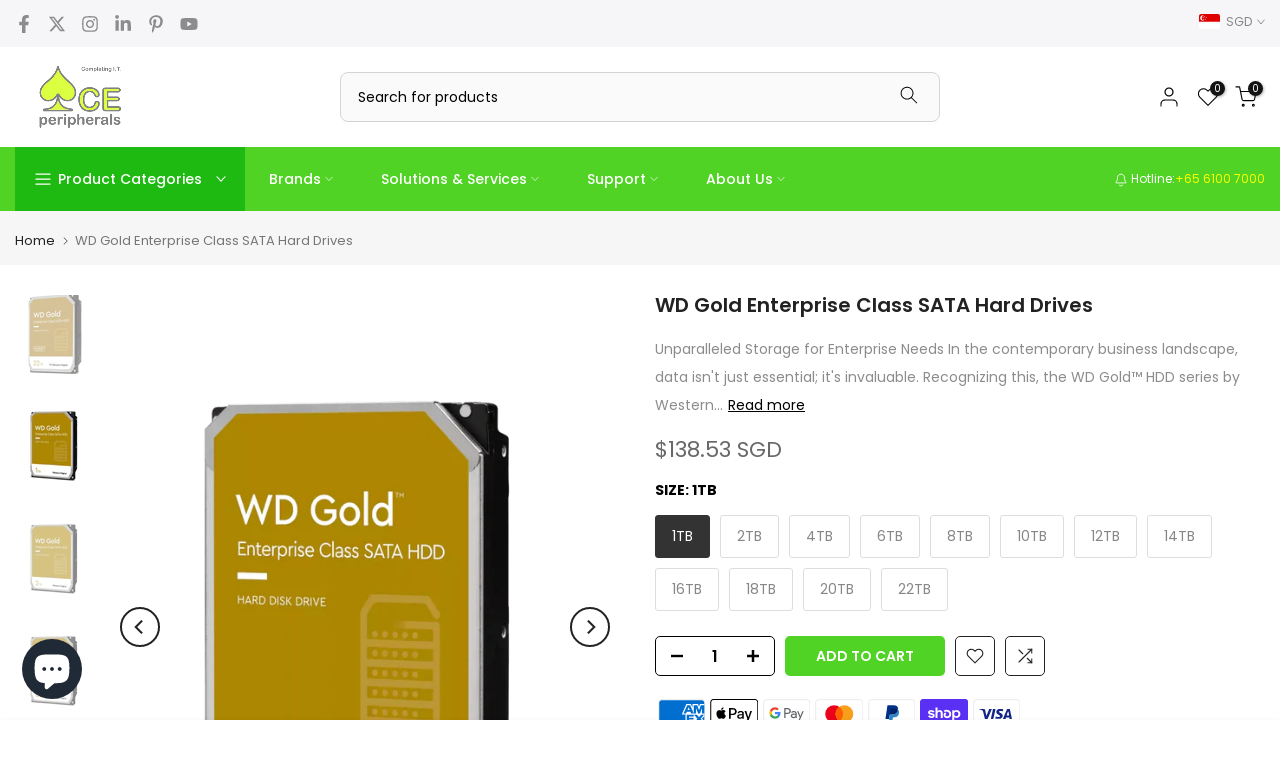

--- FILE ---
content_type: text/css
request_url: https://aceperipherals.com/cdn/shop/t/11/assets/colors.css?v=9952666283016021821692301983
body_size: -667
content:
/*! Code css #t4s_custom_color */ .bg_color_graphite {--t4s-bg-color: #525556;}.bg_color_platinum {--t4s-bg-color: #86888a;}.bg_color_sapphire {--t4s-bg-color: #636f8a;}.bg_color_forest {--t4s-bg-color: #8e9270;}.bg_color_poppy-red {--t4s-bg-color: #893e2b;}.bg_color_ice-blue {--t4s-bg-color: #7b8285;}.bg_color_light-charcoal {--t4s-bg-color: #5c5d62;}